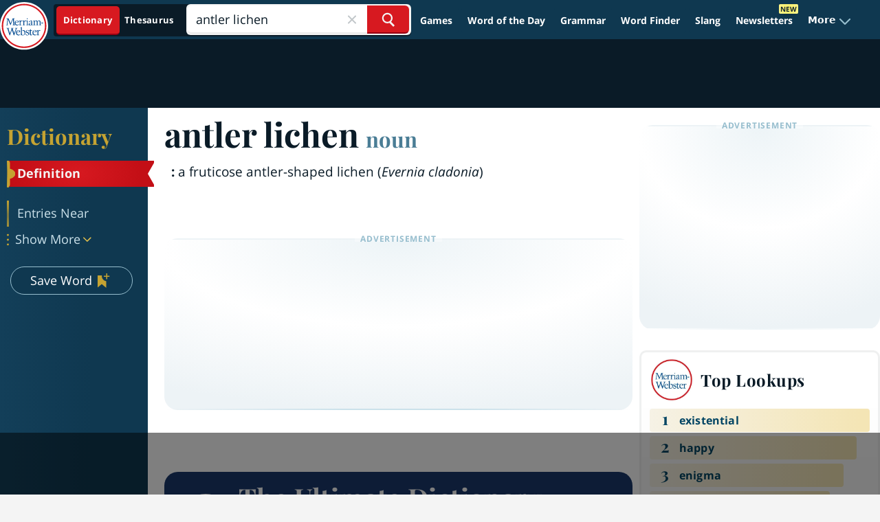

--- FILE ---
content_type: text/html
request_url: https://api.intentiq.com/profiles_engine/ProfilesEngineServlet?at=39&mi=10&dpi=936734067&pt=17&dpn=1&iiqidtype=2&iiqpcid=4148641e-670a-4979-92d1-e5a337d306ca&iiqpciddate=1768838626742&pcid=3396ecb1-e111-49c4-9233-56de3e62d4d5&idtype=3&gdpr=0&japs=false&jaesc=0&jafc=0&jaensc=0&jsver=0.33&testGroup=A&source=pbjs&ABTestingConfigurationSource=group&abtg=A&vrref=https%3A%2F%2Fwww.merriam-webster.com
body_size: 53
content:
{"abPercentage":97,"adt":1,"ct":2,"isOptedOut":false,"data":{"eids":[]},"dbsaved":"false","ls":true,"cttl":86400000,"abTestUuid":"g_2f9ee456-ac30-4ccf-b3df-d86e3b48b6c6","tc":9,"sid":150031211}

--- FILE ---
content_type: text/html; charset=utf-8
request_url: https://www.google.com/recaptcha/api2/aframe
body_size: 269
content:
<!DOCTYPE HTML><html><head><meta http-equiv="content-type" content="text/html; charset=UTF-8"></head><body><script nonce="kKnWqRZMW_oHNEgV3j2fcw">/** Anti-fraud and anti-abuse applications only. See google.com/recaptcha */ try{var clients={'sodar':'https://pagead2.googlesyndication.com/pagead/sodar?'};window.addEventListener("message",function(a){try{if(a.source===window.parent){var b=JSON.parse(a.data);var c=clients[b['id']];if(c){var d=document.createElement('img');d.src=c+b['params']+'&rc='+(localStorage.getItem("rc::a")?sessionStorage.getItem("rc::b"):"");window.document.body.appendChild(d);sessionStorage.setItem("rc::e",parseInt(sessionStorage.getItem("rc::e")||0)+1);localStorage.setItem("rc::h",'1768838635364');}}}catch(b){}});window.parent.postMessage("_grecaptcha_ready", "*");}catch(b){}</script></body></html>

--- FILE ---
content_type: text/plain
request_url: https://rtb.openx.net/openrtbb/prebidjs
body_size: -85
content:
{"id":"6aa24ef1-c1a9-4fed-b9e6-4b3204fc5d8e","nbr":0}

--- FILE ---
content_type: text/plain
request_url: https://rtb.openx.net/openrtbb/prebidjs
body_size: -229
content:
{"id":"6a804fd2-b17f-4dab-b2a2-a08e7255677b","nbr":0}

--- FILE ---
content_type: text/plain; charset=UTF-8
request_url: https://at.teads.tv/fpc?analytics_tag_id=PUB_17002&tfpvi=&gdpr_consent=&gdpr_status=22&gdpr_reason=220&ccpa_consent=&sv=prebid-v1
body_size: 56
content:
NmQ5Nzg4N2MtZGIyMi00ZTc2LWIxNTQtNTljZDExNzIyMDdlIzQtMg==

--- FILE ---
content_type: text/plain
request_url: https://rtb.openx.net/openrtbb/prebidjs
body_size: -229
content:
{"id":"fa9aa353-fdd0-4298-bcc7-9083e5ad782c","nbr":0}

--- FILE ---
content_type: text/plain
request_url: https://rtb.openx.net/openrtbb/prebidjs
body_size: -229
content:
{"id":"5a03c750-50d2-410e-8941-c7ba7ec66858","nbr":0}

--- FILE ---
content_type: text/plain
request_url: https://rtb.openx.net/openrtbb/prebidjs
body_size: -229
content:
{"id":"35e06d7a-40cd-4bab-adf1-8a945294476c","nbr":0}

--- FILE ---
content_type: text/plain
request_url: https://rtb.openx.net/openrtbb/prebidjs
body_size: -229
content:
{"id":"06ba63a9-a8aa-4271-b60c-dabf0ed23e32","nbr":0}

--- FILE ---
content_type: text/plain
request_url: https://rtb.openx.net/openrtbb/prebidjs
body_size: -229
content:
{"id":"dfb18049-e1b6-4e00-97ca-adfe8fccd334","nbr":0}

--- FILE ---
content_type: text/plain
request_url: https://rtb.openx.net/openrtbb/prebidjs
body_size: -229
content:
{"id":"f2223184-b11f-4b05-bab5-a0a32a8f76e4","nbr":0}